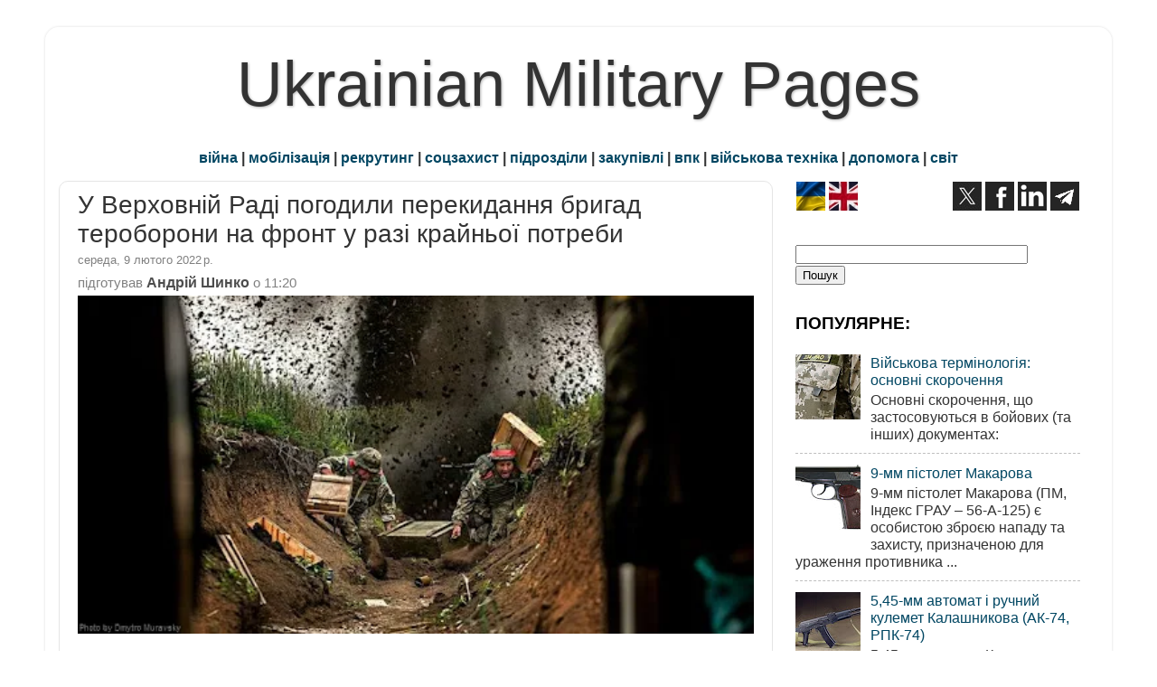

--- FILE ---
content_type: text/html; charset=utf-8
request_url: https://www.google.com/recaptcha/api2/aframe
body_size: 267
content:
<!DOCTYPE HTML><html><head><meta http-equiv="content-type" content="text/html; charset=UTF-8"></head><body><script nonce="2lCdzdXEPmlj4TjJ67RnaQ">/** Anti-fraud and anti-abuse applications only. See google.com/recaptcha */ try{var clients={'sodar':'https://pagead2.googlesyndication.com/pagead/sodar?'};window.addEventListener("message",function(a){try{if(a.source===window.parent){var b=JSON.parse(a.data);var c=clients[b['id']];if(c){var d=document.createElement('img');d.src=c+b['params']+'&rc='+(localStorage.getItem("rc::a")?sessionStorage.getItem("rc::b"):"");window.document.body.appendChild(d);sessionStorage.setItem("rc::e",parseInt(sessionStorage.getItem("rc::e")||0)+1);localStorage.setItem("rc::h",'1769048492423');}}}catch(b){}});window.parent.postMessage("_grecaptcha_ready", "*");}catch(b){}</script></body></html>